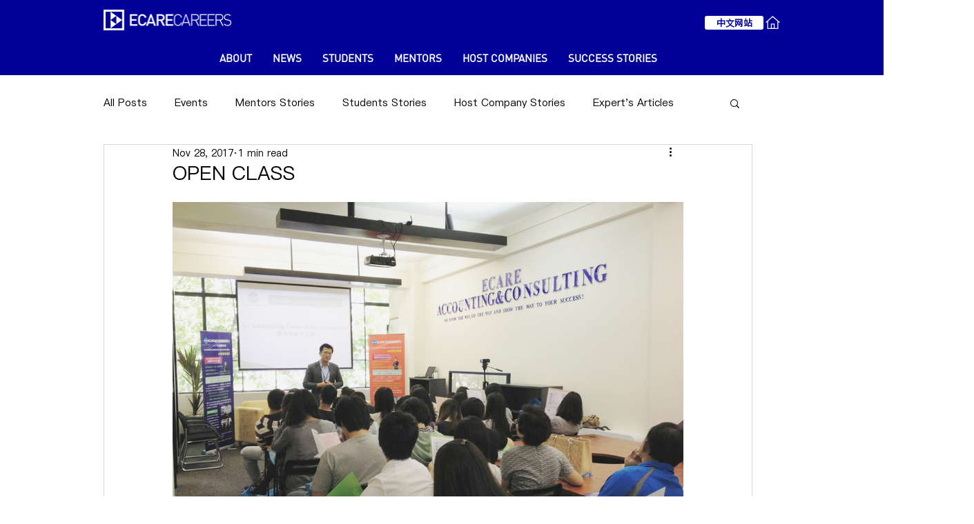

--- FILE ---
content_type: text/css; charset=utf-8
request_url: https://www.ecarecareers.com/_serverless/pro-gallery-css-v4-server/layoutCss?ver=2&id=erq1a-not-scoped&items=3532_1280_960&container=293_740_735_720&options=gallerySizeType:px%7CenableInfiniteScroll:true%7CtitlePlacement:SHOW_ON_HOVER%7ChasThumbnails:false%7CimageMargin:20%7CgalleryLayout:6%7CisVertical:true%7CnumberOfImagesPerRow:3%7CgallerySizePx:300%7CcubeRatio:1%7CcubeType:fill%7CgalleryThumbnailsAlignment:bottom%7CthumbnailSpacings:0
body_size: -235
content:
#pro-gallery-erq1a-not-scoped [data-hook="item-container"][data-idx="0"].gallery-item-container{opacity: 1 !important;display: block !important;transition: opacity .2s ease !important;top: 0px !important;left: 0px !important;right: auto !important;height: 555px !important;width: 740px !important;} #pro-gallery-erq1a-not-scoped [data-hook="item-container"][data-idx="0"] .gallery-item-common-info-outer{height: 100% !important;} #pro-gallery-erq1a-not-scoped [data-hook="item-container"][data-idx="0"] .gallery-item-common-info{height: 100% !important;width: 100% !important;} #pro-gallery-erq1a-not-scoped [data-hook="item-container"][data-idx="0"] .gallery-item-wrapper{width: 740px !important;height: 555px !important;margin: 0 !important;} #pro-gallery-erq1a-not-scoped [data-hook="item-container"][data-idx="0"] .gallery-item-content{width: 740px !important;height: 555px !important;margin: 0px 0px !important;opacity: 1 !important;} #pro-gallery-erq1a-not-scoped [data-hook="item-container"][data-idx="0"] .gallery-item-hover{width: 740px !important;height: 555px !important;opacity: 1 !important;} #pro-gallery-erq1a-not-scoped [data-hook="item-container"][data-idx="0"] .item-hover-flex-container{width: 740px !important;height: 555px !important;margin: 0px 0px !important;opacity: 1 !important;} #pro-gallery-erq1a-not-scoped [data-hook="item-container"][data-idx="0"] .gallery-item-wrapper img{width: 100% !important;height: 100% !important;opacity: 1 !important;} #pro-gallery-erq1a-not-scoped .pro-gallery-prerender{height:555px !important;}#pro-gallery-erq1a-not-scoped {height:555px !important; width:740px !important;}#pro-gallery-erq1a-not-scoped .pro-gallery-margin-container {height:555px !important;}#pro-gallery-erq1a-not-scoped .pro-gallery {height:555px !important; width:740px !important;}#pro-gallery-erq1a-not-scoped .pro-gallery-parent-container {height:555px !important; width:760px !important;}

--- FILE ---
content_type: text/css; charset=utf-8
request_url: https://www.ecarecareers.com/_serverless/pro-gallery-css-v4-server/layoutCss?ver=2&id=bccik-not-scoped&items=3630_1024_767&container=1052_740_734_720&options=gallerySizeType:px%7CenableInfiniteScroll:true%7CtitlePlacement:SHOW_ON_HOVER%7ChasThumbnails:false%7CimageMargin:20%7CgalleryLayout:6%7CisVertical:true%7CnumberOfImagesPerRow:3%7CgallerySizePx:300%7CcubeRatio:1%7CcubeType:fill%7CgalleryThumbnailsAlignment:bottom%7CthumbnailSpacings:0
body_size: -308
content:
#pro-gallery-bccik-not-scoped [data-hook="item-container"][data-idx="0"].gallery-item-container{opacity: 1 !important;display: block !important;transition: opacity .2s ease !important;top: 0px !important;left: 0px !important;right: auto !important;height: 554px !important;width: 740px !important;} #pro-gallery-bccik-not-scoped [data-hook="item-container"][data-idx="0"] .gallery-item-common-info-outer{height: 100% !important;} #pro-gallery-bccik-not-scoped [data-hook="item-container"][data-idx="0"] .gallery-item-common-info{height: 100% !important;width: 100% !important;} #pro-gallery-bccik-not-scoped [data-hook="item-container"][data-idx="0"] .gallery-item-wrapper{width: 740px !important;height: 554px !important;margin: 0 !important;} #pro-gallery-bccik-not-scoped [data-hook="item-container"][data-idx="0"] .gallery-item-content{width: 740px !important;height: 554px !important;margin: 0px 0px !important;opacity: 1 !important;} #pro-gallery-bccik-not-scoped [data-hook="item-container"][data-idx="0"] .gallery-item-hover{width: 740px !important;height: 554px !important;opacity: 1 !important;} #pro-gallery-bccik-not-scoped [data-hook="item-container"][data-idx="0"] .item-hover-flex-container{width: 740px !important;height: 554px !important;margin: 0px 0px !important;opacity: 1 !important;} #pro-gallery-bccik-not-scoped [data-hook="item-container"][data-idx="0"] .gallery-item-wrapper img{width: 100% !important;height: 100% !important;opacity: 1 !important;} #pro-gallery-bccik-not-scoped .pro-gallery-prerender{height:554px !important;}#pro-gallery-bccik-not-scoped {height:554px !important; width:740px !important;}#pro-gallery-bccik-not-scoped .pro-gallery-margin-container {height:554px !important;}#pro-gallery-bccik-not-scoped .pro-gallery {height:554px !important; width:740px !important;}#pro-gallery-bccik-not-scoped .pro-gallery-parent-container {height:554px !important; width:760px !important;}